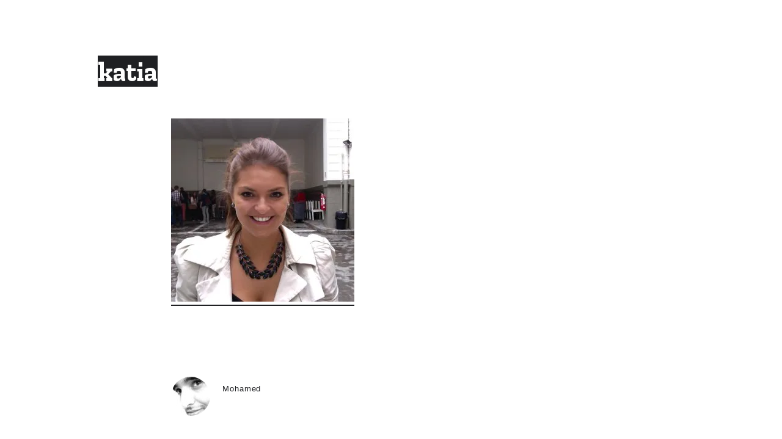

--- FILE ---
content_type: text/html; charset=UTF-8
request_url: https://laclaque.co/katia/
body_size: 9888
content:
<!doctype html>
<html lang="fr-FR">
<head>
	<meta charset="UTF-8">
	<meta name="viewport" content="width=device-width, initial-scale=1">
	<link rel="profile" href="https://gmpg.org/xfn/11">

	<title>katia &#8211; La Claque</title>
<meta name='robots' content='max-image-preview:large' />
<!-- Jetpack Site Verification Tags -->
<meta name="google-site-verification" content="s3Ypd92sKMfBX_Qk3pd8g_HyGL8aG4TmGssVUTroLJA" />
<link rel='dns-prefetch' href='//secure.gravatar.com' />
<link rel='dns-prefetch' href='//fonts.googleapis.com' />
<link rel='dns-prefetch' href='//s.w.org' />
<link rel='dns-prefetch' href='//v0.wordpress.com' />
<link rel='dns-prefetch' href='//c0.wp.com' />
<link rel='dns-prefetch' href='//i0.wp.com' />
<link rel='dns-prefetch' href='//i1.wp.com' />
<link rel='dns-prefetch' href='//i2.wp.com' />
<link rel='dns-prefetch' href='//widgets.wp.com' />
<link rel='dns-prefetch' href='//s0.wp.com' />
<link rel='dns-prefetch' href='//0.gravatar.com' />
<link rel='dns-prefetch' href='//1.gravatar.com' />
<link rel='dns-prefetch' href='//2.gravatar.com' />
<link rel='dns-prefetch' href='//jetpack.wordpress.com' />
<link rel='dns-prefetch' href='//s1.wp.com' />
<link rel='dns-prefetch' href='//s2.wp.com' />
<link rel='dns-prefetch' href='//public-api.wordpress.com' />
<link href='https://fonts.gstatic.com' crossorigin rel='preconnect' />
<link rel="alternate" type="application/rss+xml" title="La Claque &raquo; Flux" href="https://laclaque.co/feed/" />
<link rel="alternate" type="application/rss+xml" title="La Claque &raquo; Flux des commentaires" href="https://laclaque.co/comments/feed/" />
<link rel="alternate" type="application/rss+xml" title="La Claque &raquo; katia Flux des commentaires" href="https://laclaque.co/feed/?attachment_id=2303" />
<script type="text/javascript">
window._wpemojiSettings = {"baseUrl":"https:\/\/s.w.org\/images\/core\/emoji\/13.1.0\/72x72\/","ext":".png","svgUrl":"https:\/\/s.w.org\/images\/core\/emoji\/13.1.0\/svg\/","svgExt":".svg","source":{"concatemoji":"https:\/\/laclaque.co\/wp-includes\/js\/wp-emoji-release.min.js?ver=5.9.12"}};
/*! This file is auto-generated */
!function(e,a,t){var n,r,o,i=a.createElement("canvas"),p=i.getContext&&i.getContext("2d");function s(e,t){var a=String.fromCharCode;p.clearRect(0,0,i.width,i.height),p.fillText(a.apply(this,e),0,0);e=i.toDataURL();return p.clearRect(0,0,i.width,i.height),p.fillText(a.apply(this,t),0,0),e===i.toDataURL()}function c(e){var t=a.createElement("script");t.src=e,t.defer=t.type="text/javascript",a.getElementsByTagName("head")[0].appendChild(t)}for(o=Array("flag","emoji"),t.supports={everything:!0,everythingExceptFlag:!0},r=0;r<o.length;r++)t.supports[o[r]]=function(e){if(!p||!p.fillText)return!1;switch(p.textBaseline="top",p.font="600 32px Arial",e){case"flag":return s([127987,65039,8205,9895,65039],[127987,65039,8203,9895,65039])?!1:!s([55356,56826,55356,56819],[55356,56826,8203,55356,56819])&&!s([55356,57332,56128,56423,56128,56418,56128,56421,56128,56430,56128,56423,56128,56447],[55356,57332,8203,56128,56423,8203,56128,56418,8203,56128,56421,8203,56128,56430,8203,56128,56423,8203,56128,56447]);case"emoji":return!s([10084,65039,8205,55357,56613],[10084,65039,8203,55357,56613])}return!1}(o[r]),t.supports.everything=t.supports.everything&&t.supports[o[r]],"flag"!==o[r]&&(t.supports.everythingExceptFlag=t.supports.everythingExceptFlag&&t.supports[o[r]]);t.supports.everythingExceptFlag=t.supports.everythingExceptFlag&&!t.supports.flag,t.DOMReady=!1,t.readyCallback=function(){t.DOMReady=!0},t.supports.everything||(n=function(){t.readyCallback()},a.addEventListener?(a.addEventListener("DOMContentLoaded",n,!1),e.addEventListener("load",n,!1)):(e.attachEvent("onload",n),a.attachEvent("onreadystatechange",function(){"complete"===a.readyState&&t.readyCallback()})),(n=t.source||{}).concatemoji?c(n.concatemoji):n.wpemoji&&n.twemoji&&(c(n.twemoji),c(n.wpemoji)))}(window,document,window._wpemojiSettings);
</script>
<style type="text/css">
img.wp-smiley,
img.emoji {
	display: inline !important;
	border: none !important;
	box-shadow: none !important;
	height: 1em !important;
	width: 1em !important;
	margin: 0 0.07em !important;
	vertical-align: -0.1em !important;
	background: none !important;
	padding: 0 !important;
}
</style>
	<link rel='stylesheet' id='wp-block-library-css'  href='https://c0.wp.com/c/5.9.12/wp-includes/css/dist/block-library/style.min.css' type='text/css' media='all' />
<style id='wp-block-library-inline-css' type='text/css'>
.has-text-align-justify{text-align:justify;}
</style>
<style id='global-styles-inline-css' type='text/css'>
body{--wp--preset--color--black: #000000;--wp--preset--color--cyan-bluish-gray: #abb8c3;--wp--preset--color--white: #ffffff;--wp--preset--color--pale-pink: #f78da7;--wp--preset--color--vivid-red: #cf2e2e;--wp--preset--color--luminous-vivid-orange: #ff6900;--wp--preset--color--luminous-vivid-amber: #fcb900;--wp--preset--color--light-green-cyan: #7bdcb5;--wp--preset--color--vivid-green-cyan: #00d084;--wp--preset--color--pale-cyan-blue: #8ed1fc;--wp--preset--color--vivid-cyan-blue: #0693e3;--wp--preset--color--vivid-purple: #9b51e0;--wp--preset--gradient--vivid-cyan-blue-to-vivid-purple: linear-gradient(135deg,rgba(6,147,227,1) 0%,rgb(155,81,224) 100%);--wp--preset--gradient--light-green-cyan-to-vivid-green-cyan: linear-gradient(135deg,rgb(122,220,180) 0%,rgb(0,208,130) 100%);--wp--preset--gradient--luminous-vivid-amber-to-luminous-vivid-orange: linear-gradient(135deg,rgba(252,185,0,1) 0%,rgba(255,105,0,1) 100%);--wp--preset--gradient--luminous-vivid-orange-to-vivid-red: linear-gradient(135deg,rgba(255,105,0,1) 0%,rgb(207,46,46) 100%);--wp--preset--gradient--very-light-gray-to-cyan-bluish-gray: linear-gradient(135deg,rgb(238,238,238) 0%,rgb(169,184,195) 100%);--wp--preset--gradient--cool-to-warm-spectrum: linear-gradient(135deg,rgb(74,234,220) 0%,rgb(151,120,209) 20%,rgb(207,42,186) 40%,rgb(238,44,130) 60%,rgb(251,105,98) 80%,rgb(254,248,76) 100%);--wp--preset--gradient--blush-light-purple: linear-gradient(135deg,rgb(255,206,236) 0%,rgb(152,150,240) 100%);--wp--preset--gradient--blush-bordeaux: linear-gradient(135deg,rgb(254,205,165) 0%,rgb(254,45,45) 50%,rgb(107,0,62) 100%);--wp--preset--gradient--luminous-dusk: linear-gradient(135deg,rgb(255,203,112) 0%,rgb(199,81,192) 50%,rgb(65,88,208) 100%);--wp--preset--gradient--pale-ocean: linear-gradient(135deg,rgb(255,245,203) 0%,rgb(182,227,212) 50%,rgb(51,167,181) 100%);--wp--preset--gradient--electric-grass: linear-gradient(135deg,rgb(202,248,128) 0%,rgb(113,206,126) 100%);--wp--preset--gradient--midnight: linear-gradient(135deg,rgb(2,3,129) 0%,rgb(40,116,252) 100%);--wp--preset--duotone--dark-grayscale: url('#wp-duotone-dark-grayscale');--wp--preset--duotone--grayscale: url('#wp-duotone-grayscale');--wp--preset--duotone--purple-yellow: url('#wp-duotone-purple-yellow');--wp--preset--duotone--blue-red: url('#wp-duotone-blue-red');--wp--preset--duotone--midnight: url('#wp-duotone-midnight');--wp--preset--duotone--magenta-yellow: url('#wp-duotone-magenta-yellow');--wp--preset--duotone--purple-green: url('#wp-duotone-purple-green');--wp--preset--duotone--blue-orange: url('#wp-duotone-blue-orange');--wp--preset--font-size--small: 13px;--wp--preset--font-size--medium: 20px;--wp--preset--font-size--large: 36px;--wp--preset--font-size--x-large: 42px;}.has-black-color{color: var(--wp--preset--color--black) !important;}.has-cyan-bluish-gray-color{color: var(--wp--preset--color--cyan-bluish-gray) !important;}.has-white-color{color: var(--wp--preset--color--white) !important;}.has-pale-pink-color{color: var(--wp--preset--color--pale-pink) !important;}.has-vivid-red-color{color: var(--wp--preset--color--vivid-red) !important;}.has-luminous-vivid-orange-color{color: var(--wp--preset--color--luminous-vivid-orange) !important;}.has-luminous-vivid-amber-color{color: var(--wp--preset--color--luminous-vivid-amber) !important;}.has-light-green-cyan-color{color: var(--wp--preset--color--light-green-cyan) !important;}.has-vivid-green-cyan-color{color: var(--wp--preset--color--vivid-green-cyan) !important;}.has-pale-cyan-blue-color{color: var(--wp--preset--color--pale-cyan-blue) !important;}.has-vivid-cyan-blue-color{color: var(--wp--preset--color--vivid-cyan-blue) !important;}.has-vivid-purple-color{color: var(--wp--preset--color--vivid-purple) !important;}.has-black-background-color{background-color: var(--wp--preset--color--black) !important;}.has-cyan-bluish-gray-background-color{background-color: var(--wp--preset--color--cyan-bluish-gray) !important;}.has-white-background-color{background-color: var(--wp--preset--color--white) !important;}.has-pale-pink-background-color{background-color: var(--wp--preset--color--pale-pink) !important;}.has-vivid-red-background-color{background-color: var(--wp--preset--color--vivid-red) !important;}.has-luminous-vivid-orange-background-color{background-color: var(--wp--preset--color--luminous-vivid-orange) !important;}.has-luminous-vivid-amber-background-color{background-color: var(--wp--preset--color--luminous-vivid-amber) !important;}.has-light-green-cyan-background-color{background-color: var(--wp--preset--color--light-green-cyan) !important;}.has-vivid-green-cyan-background-color{background-color: var(--wp--preset--color--vivid-green-cyan) !important;}.has-pale-cyan-blue-background-color{background-color: var(--wp--preset--color--pale-cyan-blue) !important;}.has-vivid-cyan-blue-background-color{background-color: var(--wp--preset--color--vivid-cyan-blue) !important;}.has-vivid-purple-background-color{background-color: var(--wp--preset--color--vivid-purple) !important;}.has-black-border-color{border-color: var(--wp--preset--color--black) !important;}.has-cyan-bluish-gray-border-color{border-color: var(--wp--preset--color--cyan-bluish-gray) !important;}.has-white-border-color{border-color: var(--wp--preset--color--white) !important;}.has-pale-pink-border-color{border-color: var(--wp--preset--color--pale-pink) !important;}.has-vivid-red-border-color{border-color: var(--wp--preset--color--vivid-red) !important;}.has-luminous-vivid-orange-border-color{border-color: var(--wp--preset--color--luminous-vivid-orange) !important;}.has-luminous-vivid-amber-border-color{border-color: var(--wp--preset--color--luminous-vivid-amber) !important;}.has-light-green-cyan-border-color{border-color: var(--wp--preset--color--light-green-cyan) !important;}.has-vivid-green-cyan-border-color{border-color: var(--wp--preset--color--vivid-green-cyan) !important;}.has-pale-cyan-blue-border-color{border-color: var(--wp--preset--color--pale-cyan-blue) !important;}.has-vivid-cyan-blue-border-color{border-color: var(--wp--preset--color--vivid-cyan-blue) !important;}.has-vivid-purple-border-color{border-color: var(--wp--preset--color--vivid-purple) !important;}.has-vivid-cyan-blue-to-vivid-purple-gradient-background{background: var(--wp--preset--gradient--vivid-cyan-blue-to-vivid-purple) !important;}.has-light-green-cyan-to-vivid-green-cyan-gradient-background{background: var(--wp--preset--gradient--light-green-cyan-to-vivid-green-cyan) !important;}.has-luminous-vivid-amber-to-luminous-vivid-orange-gradient-background{background: var(--wp--preset--gradient--luminous-vivid-amber-to-luminous-vivid-orange) !important;}.has-luminous-vivid-orange-to-vivid-red-gradient-background{background: var(--wp--preset--gradient--luminous-vivid-orange-to-vivid-red) !important;}.has-very-light-gray-to-cyan-bluish-gray-gradient-background{background: var(--wp--preset--gradient--very-light-gray-to-cyan-bluish-gray) !important;}.has-cool-to-warm-spectrum-gradient-background{background: var(--wp--preset--gradient--cool-to-warm-spectrum) !important;}.has-blush-light-purple-gradient-background{background: var(--wp--preset--gradient--blush-light-purple) !important;}.has-blush-bordeaux-gradient-background{background: var(--wp--preset--gradient--blush-bordeaux) !important;}.has-luminous-dusk-gradient-background{background: var(--wp--preset--gradient--luminous-dusk) !important;}.has-pale-ocean-gradient-background{background: var(--wp--preset--gradient--pale-ocean) !important;}.has-electric-grass-gradient-background{background: var(--wp--preset--gradient--electric-grass) !important;}.has-midnight-gradient-background{background: var(--wp--preset--gradient--midnight) !important;}.has-small-font-size{font-size: var(--wp--preset--font-size--small) !important;}.has-medium-font-size{font-size: var(--wp--preset--font-size--medium) !important;}.has-large-font-size{font-size: var(--wp--preset--font-size--large) !important;}.has-x-large-font-size{font-size: var(--wp--preset--font-size--x-large) !important;}
</style>
<link rel='stylesheet' id='vlp-public-css'  href='https://laclaque.co/wp-content/plugins/visual-link-preview/dist/public.css?ver=2.2.4' type='text/css' media='all' />
<link crossorigin="anonymous" rel='stylesheet' id='boyo-fonts-css'  href='https://fonts.googleapis.com/css?family=Montserrat%3A700&#038;subset=latin&#038;ver=1.0' type='text/css' media='all' />
<link rel='stylesheet' id='boyo-base-css'  href='https://laclaque.co/wp-content/themes/boyo/css/base.css?ver=2.0.1' type='text/css' media='only print,only all and (-ms-high-contrast: none),only all and (-ms-high-contrast: active),only all and (pointer: fine),only all and (pointer: coarse),only all and (pointer: none),only all and (-webkit-min-device-pixel-ratio:0) and (min-color-index:0),only all and (min--moz-device-pixel-ratio:0) and (min-resolution: 3e1dpcm)' />
<style id='boyo-base-inline-css' type='text/css'>
@media (min-width: 961px) { .main-menu .current-menu-ancestor > a::after { border-bottom: 4px solid #ffd73e;}}.main-menu .menu-item > a:active::after, .main-menu .menu-item > a:hover::after, .main-menu .current-menu-item > a::after { border-bottom: 4px solid #ffd73e;}
</style>
<link crossorigin="anonymous" rel='stylesheet' id='olympus-google-fonts-css'  href='https://fonts.googleapis.com/css?family=Zilla+Slab+Highlight%3A400%2C700%2C400i%2C700i%7CQuicksand%3A300%2C400%2C500%2C600%2C700%2C300i%2C400i%2C500i%2C600i%2C700i&#038;display=swap&#038;subset=all&#038;ver=3.0.17' type='text/css' media='all' />
<link rel='stylesheet' id='jetpack_css-css'  href='https://c0.wp.com/p/jetpack/9.7.3/css/jetpack.css' type='text/css' media='all' />
<link rel="https://api.w.org/" href="https://laclaque.co/wp-json/" /><link rel="alternate" type="application/json" href="https://laclaque.co/wp-json/wp/v2/media/2303" /><link rel="EditURI" type="application/rsd+xml" title="RSD" href="https://laclaque.co/xmlrpc.php?rsd" />
<link rel="wlwmanifest" type="application/wlwmanifest+xml" href="https://laclaque.co/wp-includes/wlwmanifest.xml" /> 
<meta name="generator" content="WordPress 5.9.12" />
<link rel='shortlink' href='https://wp.me/a9GYgE-B9' />
<link rel="alternate" type="application/json+oembed" href="https://laclaque.co/wp-json/oembed/1.0/embed?url=https%3A%2F%2Flaclaque.co%2Fkatia%2F" />
<link rel="alternate" type="text/xml+oembed" href="https://laclaque.co/wp-json/oembed/1.0/embed?url=https%3A%2F%2Flaclaque.co%2Fkatia%2F&#038;format=xml" />
<style type='text/css'>img#wpstats{display:none}</style>
		<!-- Aucune version AMP HTML n&#039;est disponible pour cette URL. -->			<style type="text/css">
				/* If html does not have either class, do not show lazy loaded images. */
				html:not( .jetpack-lazy-images-js-enabled ):not( .js ) .jetpack-lazy-image {
					display: none;
				}
			</style>
			<script>
				document.documentElement.classList.add(
					'jetpack-lazy-images-js-enabled'
				);
			</script>
		
<!-- Jetpack Open Graph Tags -->
<meta property="og:type" content="article" />
<meta property="og:title" content="katia" />
<meta property="og:url" content="https://laclaque.co/katia/" />
<meta property="og:description" content="Katia" />
<meta property="article:published_time" content="2020-04-01T09:00:36+00:00" />
<meta property="article:modified_time" content="2020-04-01T09:00:36+00:00" />
<meta property="og:site_name" content="La Claque" />
<meta property="og:image" content="https://laclaque.co/wp-content/uploads/2020/04/katia.jpeg" />
<meta property="og:locale" content="fr_FR" />
<meta name="twitter:site" content="@Moha_med_A" />
<meta name="twitter:text:title" content="katia" />
<meta name="twitter:image" content="https://i1.wp.com/laclaque.co/wp-content/uploads/2020/04/katia.jpeg?fit=300%2C300&#038;ssl=1&#038;w=640" />
<meta name="twitter:card" content="summary_large_image" />

<!-- End Jetpack Open Graph Tags -->
<link rel="icon" href="https://i1.wp.com/laclaque.co/wp-content/uploads/2019/08/LaClaque-3.png?fit=32%2C32&#038;ssl=1" sizes="32x32" />
<link rel="icon" href="https://i1.wp.com/laclaque.co/wp-content/uploads/2019/08/LaClaque-3.png?fit=192%2C192&#038;ssl=1" sizes="192x192" />
<link rel="apple-touch-icon" href="https://i1.wp.com/laclaque.co/wp-content/uploads/2019/08/LaClaque-3.png?fit=180%2C180&#038;ssl=1" />
<meta name="msapplication-TileImage" content="https://i1.wp.com/laclaque.co/wp-content/uploads/2019/08/LaClaque-3.png?fit=270%2C270&#038;ssl=1" />
			<style type="text/css" id="wp-custom-css">
				.main-navigation {
	display: none;
}
.rt-reading-time {
	font-size: 12px;
	color: grey;
}
.entry-content.rt-reading-time {
	font-size: 12px;
	color: grey;
}
.posted-on {
	display: none;
}
.post-authors-list-title {
	display : none;
}

.site-footer {
	background-color : white;
}
.nav-previous, .nav-next {
	display: none;
}			</style>
			<!-- Fonts Plugin CSS - https://fontsplugin.com/ -->
	<style>
		:root {
--font-headings: Zilla Slab Highlight;
}
#site-title, .site-title, #site-title a, .site-title a, .entry-title, .entry-title a, h1, h2, h3, h4, h5, h6, .widget-title {
font-family: "Zilla Slab Highlight";
 }
#site-title, .site-title, #site-title a, .site-title a, #site-logo, #site-logo a, #logo, #logo a, .logo, .logo a, .wp-block-site-title, .wp-block-site-title a {
font-family: "Zilla Slab Highlight";
 }
.entry-content, .entry-content p, .post-content, .page-content, .post-excerpt, .entry-summary, .entry-excerpt, .excerpt, .excerpt p, .type-post p, .type-page p {
font-family: "Quicksand";
 }
.wp-block-post-title, .wp-block-post-title a, .entry-title, .entry-title a, .post-title, .post-title a, .page-title, .entry-content h1, #content h1, .type-post h1, .type-page h1 {
font-family: "Zilla Slab Highlight";
 }
.entry-content h2, .post-content h2, .page-content h2, #content h2, .type-post h2, .type-page h2 {
font-family: "Zilla Slab Highlight";
 }
.entry-content h3, .post-content h3, .page-content h3, #content h3, .type-post h3, .type-page h3 {
font-family: "Zilla Slab Highlight";
 }
.entry-content h4, .post-content h4, .page-content h4, #content h4, .type-post h4, .type-page h4 {
font-family: "Zilla Slab Highlight";
 }
	</style>
	<!-- Fonts Plugin CSS -->
	</head>

<body class="attachment attachment-template-default single single-attachment postid-2303 attachmentid-2303 attachment-jpeg wp-custom-logo wp-embed-responsive date-hidden categories-hidden tags-hidden comment-hidden elementor-default elementor-kit-2251">
<svg xmlns="http://www.w3.org/2000/svg" viewBox="0 0 0 0" width="0" height="0" focusable="false" role="none" style="visibility: hidden; position: absolute; left: -9999px; overflow: hidden;" ><defs><filter id="wp-duotone-dark-grayscale"><feColorMatrix color-interpolation-filters="sRGB" type="matrix" values=" .299 .587 .114 0 0 .299 .587 .114 0 0 .299 .587 .114 0 0 .299 .587 .114 0 0 " /><feComponentTransfer color-interpolation-filters="sRGB" ><feFuncR type="table" tableValues="0 0.49803921568627" /><feFuncG type="table" tableValues="0 0.49803921568627" /><feFuncB type="table" tableValues="0 0.49803921568627" /><feFuncA type="table" tableValues="1 1" /></feComponentTransfer><feComposite in2="SourceGraphic" operator="in" /></filter></defs></svg><svg xmlns="http://www.w3.org/2000/svg" viewBox="0 0 0 0" width="0" height="0" focusable="false" role="none" style="visibility: hidden; position: absolute; left: -9999px; overflow: hidden;" ><defs><filter id="wp-duotone-grayscale"><feColorMatrix color-interpolation-filters="sRGB" type="matrix" values=" .299 .587 .114 0 0 .299 .587 .114 0 0 .299 .587 .114 0 0 .299 .587 .114 0 0 " /><feComponentTransfer color-interpolation-filters="sRGB" ><feFuncR type="table" tableValues="0 1" /><feFuncG type="table" tableValues="0 1" /><feFuncB type="table" tableValues="0 1" /><feFuncA type="table" tableValues="1 1" /></feComponentTransfer><feComposite in2="SourceGraphic" operator="in" /></filter></defs></svg><svg xmlns="http://www.w3.org/2000/svg" viewBox="0 0 0 0" width="0" height="0" focusable="false" role="none" style="visibility: hidden; position: absolute; left: -9999px; overflow: hidden;" ><defs><filter id="wp-duotone-purple-yellow"><feColorMatrix color-interpolation-filters="sRGB" type="matrix" values=" .299 .587 .114 0 0 .299 .587 .114 0 0 .299 .587 .114 0 0 .299 .587 .114 0 0 " /><feComponentTransfer color-interpolation-filters="sRGB" ><feFuncR type="table" tableValues="0.54901960784314 0.98823529411765" /><feFuncG type="table" tableValues="0 1" /><feFuncB type="table" tableValues="0.71764705882353 0.25490196078431" /><feFuncA type="table" tableValues="1 1" /></feComponentTransfer><feComposite in2="SourceGraphic" operator="in" /></filter></defs></svg><svg xmlns="http://www.w3.org/2000/svg" viewBox="0 0 0 0" width="0" height="0" focusable="false" role="none" style="visibility: hidden; position: absolute; left: -9999px; overflow: hidden;" ><defs><filter id="wp-duotone-blue-red"><feColorMatrix color-interpolation-filters="sRGB" type="matrix" values=" .299 .587 .114 0 0 .299 .587 .114 0 0 .299 .587 .114 0 0 .299 .587 .114 0 0 " /><feComponentTransfer color-interpolation-filters="sRGB" ><feFuncR type="table" tableValues="0 1" /><feFuncG type="table" tableValues="0 0.27843137254902" /><feFuncB type="table" tableValues="0.5921568627451 0.27843137254902" /><feFuncA type="table" tableValues="1 1" /></feComponentTransfer><feComposite in2="SourceGraphic" operator="in" /></filter></defs></svg><svg xmlns="http://www.w3.org/2000/svg" viewBox="0 0 0 0" width="0" height="0" focusable="false" role="none" style="visibility: hidden; position: absolute; left: -9999px; overflow: hidden;" ><defs><filter id="wp-duotone-midnight"><feColorMatrix color-interpolation-filters="sRGB" type="matrix" values=" .299 .587 .114 0 0 .299 .587 .114 0 0 .299 .587 .114 0 0 .299 .587 .114 0 0 " /><feComponentTransfer color-interpolation-filters="sRGB" ><feFuncR type="table" tableValues="0 0" /><feFuncG type="table" tableValues="0 0.64705882352941" /><feFuncB type="table" tableValues="0 1" /><feFuncA type="table" tableValues="1 1" /></feComponentTransfer><feComposite in2="SourceGraphic" operator="in" /></filter></defs></svg><svg xmlns="http://www.w3.org/2000/svg" viewBox="0 0 0 0" width="0" height="0" focusable="false" role="none" style="visibility: hidden; position: absolute; left: -9999px; overflow: hidden;" ><defs><filter id="wp-duotone-magenta-yellow"><feColorMatrix color-interpolation-filters="sRGB" type="matrix" values=" .299 .587 .114 0 0 .299 .587 .114 0 0 .299 .587 .114 0 0 .299 .587 .114 0 0 " /><feComponentTransfer color-interpolation-filters="sRGB" ><feFuncR type="table" tableValues="0.78039215686275 1" /><feFuncG type="table" tableValues="0 0.94901960784314" /><feFuncB type="table" tableValues="0.35294117647059 0.47058823529412" /><feFuncA type="table" tableValues="1 1" /></feComponentTransfer><feComposite in2="SourceGraphic" operator="in" /></filter></defs></svg><svg xmlns="http://www.w3.org/2000/svg" viewBox="0 0 0 0" width="0" height="0" focusable="false" role="none" style="visibility: hidden; position: absolute; left: -9999px; overflow: hidden;" ><defs><filter id="wp-duotone-purple-green"><feColorMatrix color-interpolation-filters="sRGB" type="matrix" values=" .299 .587 .114 0 0 .299 .587 .114 0 0 .299 .587 .114 0 0 .299 .587 .114 0 0 " /><feComponentTransfer color-interpolation-filters="sRGB" ><feFuncR type="table" tableValues="0.65098039215686 0.40392156862745" /><feFuncG type="table" tableValues="0 1" /><feFuncB type="table" tableValues="0.44705882352941 0.4" /><feFuncA type="table" tableValues="1 1" /></feComponentTransfer><feComposite in2="SourceGraphic" operator="in" /></filter></defs></svg><svg xmlns="http://www.w3.org/2000/svg" viewBox="0 0 0 0" width="0" height="0" focusable="false" role="none" style="visibility: hidden; position: absolute; left: -9999px; overflow: hidden;" ><defs><filter id="wp-duotone-blue-orange"><feColorMatrix color-interpolation-filters="sRGB" type="matrix" values=" .299 .587 .114 0 0 .299 .587 .114 0 0 .299 .587 .114 0 0 .299 .587 .114 0 0 " /><feComponentTransfer color-interpolation-filters="sRGB" ><feFuncR type="table" tableValues="0.098039215686275 1" /><feFuncG type="table" tableValues="0 0.66274509803922" /><feFuncB type="table" tableValues="0.84705882352941 0.41960784313725" /><feFuncA type="table" tableValues="1 1" /></feComponentTransfer><feComposite in2="SourceGraphic" operator="in" /></filter></defs></svg><div id="page" class="site">
	<a class="skip-link screen-reader-text" href="#content">Skip to content</a>

	<header id="masthead" class="site-header">
	<nav id="site-navigation" class="main-navigation">
			<a href="https://laclaque.co/" class="custom-logo-link" rel="home"><img width="1500" height="298" src="https://i2.wp.com/laclaque.co/wp-content/uploads/2019/01/cropped-LaClaque-3.png?fit=1500%2C298&amp;ssl=1" class="custom-logo jetpack-lazy-image" alt="La Claque" data-attachment-id="32" data-permalink="https://laclaque.co/cropped-laclaque-3-png/" data-orig-file="https://i2.wp.com/laclaque.co/wp-content/uploads/2019/01/cropped-LaClaque-3.png?fit=1500%2C298&amp;ssl=1" data-orig-size="1500,298" data-comments-opened="1" data-image-meta="{&quot;aperture&quot;:&quot;0&quot;,&quot;credit&quot;:&quot;&quot;,&quot;camera&quot;:&quot;&quot;,&quot;caption&quot;:&quot;&quot;,&quot;created_timestamp&quot;:&quot;0&quot;,&quot;copyright&quot;:&quot;&quot;,&quot;focal_length&quot;:&quot;0&quot;,&quot;iso&quot;:&quot;0&quot;,&quot;shutter_speed&quot;:&quot;0&quot;,&quot;title&quot;:&quot;&quot;,&quot;orientation&quot;:&quot;0&quot;}" data-image-title="cropped-LaClaque-3.png" data-image-description="&lt;p&gt;http://laclaque.co/wp-content/uploads/2019/01/cropped-LaClaque-3.png&lt;/p&gt;
" data-medium-file="https://i2.wp.com/laclaque.co/wp-content/uploads/2019/01/cropped-LaClaque-3.png?fit=300%2C60&amp;ssl=1" data-large-file="https://i2.wp.com/laclaque.co/wp-content/uploads/2019/01/cropped-LaClaque-3.png?fit=680%2C135&amp;ssl=1" data-lazy-srcset="https://i2.wp.com/laclaque.co/wp-content/uploads/2019/01/cropped-LaClaque-3.png?w=1500&amp;ssl=1 1500w, https://i2.wp.com/laclaque.co/wp-content/uploads/2019/01/cropped-LaClaque-3.png?resize=300%2C60&amp;ssl=1 300w, https://i2.wp.com/laclaque.co/wp-content/uploads/2019/01/cropped-LaClaque-3.png?resize=768%2C153&amp;ssl=1 768w, https://i2.wp.com/laclaque.co/wp-content/uploads/2019/01/cropped-LaClaque-3.png?resize=1024%2C203&amp;ssl=1 1024w, https://i2.wp.com/laclaque.co/wp-content/uploads/2019/01/cropped-LaClaque-3.png?w=1360&amp;ssl=1 1360w" data-lazy-sizes="(max-width: 1500px) 100vw, 1500px" data-lazy-src="https://i2.wp.com/laclaque.co/wp-content/uploads/2019/01/cropped-LaClaque-3.png?fit=1500%2C298&amp;ssl=1&amp;is-pending-load=1" srcset="[data-uri]" /></a>			<div id="primary-menu" class="menu"><ul>
<li class="page_item page-item-25"><a href="https://laclaque.co/">#25 (pas de titre)</a></li>
<li class="page_item page-item-1084"><a href="https://laclaque.co/au-revoir/">#PlusDeClaque</a></li>
<li class="page_item page-item-2817"><a href="https://laclaque.co/blog/">Blog</a></li>
<li class="page_item page-item-517"><a href="https://laclaque.co/formation-ecriture-enthousiasmante/">Formation écriture enthousiasmante.</a></li>
<li class="page_item page-item-760"><a href="https://laclaque.co/formation-solo-entrepreneur/">Formation solo-entrepreneur</a></li>
<li class="page_item page-item-996"><a href="https://laclaque.co/je-veux-ecrire/">Je veux écrire MAIS &#8230;</a></li>
<li class="page_item page-item-284"><a href="https://laclaque.co/le-mur-des-contemplations/">Le Mur des Contemplations.</a></li>
<li class="page_item page-item-675"><a href="https://laclaque.co/patron/">Les patrons</a></li>
<li class="page_item page-item-1032"><a href="https://laclaque.co/merci/">Merci</a></li>
<li class="page_item page-item-1342"><a href="https://laclaque.co/merci-bien/">Merci :)</a></li>
<li class="page_item page-item-1015"><a href="https://laclaque.co/pas-un-jour/">Pas un jour, sans une #claque intellectuelle.</a></li>
<li class="page_item page-item-2940"><a href="https://laclaque.co/qui-suis-je/">Qui suis-je ?</a></li>
</ul></div>
			<button id="menu-toggle" class="menu-toggle" aria-controls="primary-menu" aria-expanded="false">
				<span class="screen-reader-text">Primary Menu</span>
				<span class="hamburger-box">
					<span class="hamburger-bar-first"></span>
					<span class="hamburger-bar-second"></span>
					<span class="hamburger-bar-third"></span>
				</span>
			</button>
			<button id="search-toggle" class="search-toggle" aria-controls="search-form-wrapper" aria-expanded="false">
				<span class="screen-reader-text">Search</span>
				<span class="search-button"><svg version="1.1" id="search_icon" x="0px"
	 y="0px" width="28px" height="28px" viewBox="0 0 28 28" enable-background="new 0 0 28 28" xml:space="preserve">
<path fill="#F05368" d="M17.545,16.684l-0.335,0.335l-0.813-0.813c1.246-1.42,2.009-3.275,2.009-5.309
	c0-4.446-3.616-8.063-8.06-8.063c-4.445,0-8.062,3.617-8.062,8.063c0,4.445,3.617,8.063,8.062,8.063
	c2.052,0,3.921-0.777,5.346-2.045l0.812,0.812l-0.372,0.372l7.013,7.012l1.414-1.414L17.545,16.684z M10.345,16.959
	c-3.343,0-6.062-2.72-6.062-6.063c0-3.343,2.719-6.063,6.062-6.063c3.341,0,6.06,2.72,6.06,6.063
	C16.405,14.239,13.687,16.959,10.345,16.959z"/>
</svg></span>
			</button>
			<div id="search-form-wrapper" class="search-form-wrapper" aria-expanded="false">
				<form role="search" method="get" class="search-form" action="https://laclaque.co/">
				<label>
					<span class="screen-reader-text">Rechercher :</span>
					<input type="search" class="search-field" placeholder="Rechercher…" value="" name="s" />
				</label>
				<input type="submit" class="search-submit" value="Rechercher" />
			</form>				<button id="search-close" class="search-close">
				<span class="screen-reader-text">Search</span>
				<span class="search-close-bars">
					<span class="search-close-bar-first"></span>
					<span class="search-close-bar-second"></span>
				</span>
			</button>
			</div>
		</nav><!-- #site-navigation -->
	</header><!-- #masthead -->

	<div id="content" class="site-content">
<link rel='stylesheet' id='boyo-content-css'  href='https://laclaque.co/wp-content/themes/boyo/css/content.css?ver=2.0.1' type='text/css' media='only print,only all and (-ms-high-contrast: none),only all and (-ms-high-contrast: active),only all and (pointer: fine),only all and (pointer: coarse),only all and (pointer: none),only all and (-webkit-min-device-pixel-ratio:0) and (min-color-index:0),only all and (min--moz-device-pixel-ratio:0) and (min-resolution: 3e1dpcm)' />
<link rel='stylesheet' id='boyo-singular-css'  href='https://laclaque.co/wp-content/themes/boyo/css/singular.css?ver=2.0.1' type='text/css' media='only print,only all and (-ms-high-contrast: none),only all and (-ms-high-contrast: active),only all and (pointer: fine),only all and (pointer: coarse),only all and (pointer: none),only all and (-webkit-min-device-pixel-ratio:0) and (min-color-index:0),only all and (min--moz-device-pixel-ratio:0) and (min-resolution: 3e1dpcm)' />

	<div id="primary" class="content-area">
		<main id="main" class="site-main">

		
<article id="post-2303" class="post-2303 attachment type-attachment status-inherit hentry not-sticky">
	<header class="entry-header">
		<h1 class="entry-title">katia</h1>	</header><!-- .entry-header -->

	
	<div class="entry-content">
		<p class="attachment"><a href='https://i1.wp.com/laclaque.co/wp-content/uploads/2020/04/katia.jpeg?ssl=1'><img width="300" height="300" src="https://i1.wp.com/laclaque.co/wp-content/uploads/2020/04/katia.jpeg?fit=300%2C300&amp;ssl=1" class="attachment-medium size-medium jetpack-lazy-image" alt="" loading="lazy" data-attachment-id="2303" data-permalink="https://laclaque.co/katia/" data-orig-file="https://i1.wp.com/laclaque.co/wp-content/uploads/2020/04/katia.jpeg?fit=300%2C300&amp;ssl=1" data-orig-size="300,300" data-comments-opened="1" data-image-meta="{&quot;aperture&quot;:&quot;0&quot;,&quot;credit&quot;:&quot;&quot;,&quot;camera&quot;:&quot;&quot;,&quot;caption&quot;:&quot;&quot;,&quot;created_timestamp&quot;:&quot;0&quot;,&quot;copyright&quot;:&quot;&quot;,&quot;focal_length&quot;:&quot;0&quot;,&quot;iso&quot;:&quot;0&quot;,&quot;shutter_speed&quot;:&quot;0&quot;,&quot;title&quot;:&quot;&quot;,&quot;orientation&quot;:&quot;0&quot;}" data-image-title="katia" data-image-description="" data-medium-file="https://i1.wp.com/laclaque.co/wp-content/uploads/2020/04/katia.jpeg?fit=300%2C300&amp;ssl=1" data-large-file="https://i1.wp.com/laclaque.co/wp-content/uploads/2020/04/katia.jpeg?fit=300%2C300&amp;ssl=1" data-lazy-srcset="https://i1.wp.com/laclaque.co/wp-content/uploads/2020/04/katia.jpeg?w=300&amp;ssl=1 300w, https://i1.wp.com/laclaque.co/wp-content/uploads/2020/04/katia.jpeg?resize=150%2C150&amp;ssl=1 150w, https://i1.wp.com/laclaque.co/wp-content/uploads/2020/04/katia.jpeg?resize=200%2C200&amp;ssl=1 200w" data-lazy-sizes="(max-width: 300px) 100vw, 300px" data-lazy-src="https://i1.wp.com/laclaque.co/wp-content/uploads/2020/04/katia.jpeg?fit=300%2C300&amp;ssl=1&amp;is-pending-load=1" srcset="[data-uri]" /></a></p>
	</div><!-- .entry-content -->

	<footer class="entry-footer">
			</footer><!-- .entry-footer -->
</article><!-- #post-2303 -->
<h3 class="post-authors-list-title">About author</h3><ul class="post-authors-list"><li class="post-authors-list-item"><div class="post-authors-list-info vcard"><img alt src="https://secure.gravatar.com/avatar/1df4d74bc67e3c677eacb0652866d98a?s=64&#038;d=wavatar&#038;r=g" class="avatar avatar-64 photo jetpack-lazy-image" height="64" width="64" loading="lazy" data-lazy-srcset="https://secure.gravatar.com/avatar/1df4d74bc67e3c677eacb0652866d98a?s=128&#038;d=wavatar&#038;r=g 2x" data-lazy-src="https://secure.gravatar.com/avatar/1df4d74bc67e3c677eacb0652866d98a?s=64&amp;is-pending-load=1#038;d=wavatar&#038;r=g" srcset="[data-uri]"><noscript><img alt='' src='https://secure.gravatar.com/avatar/1df4d74bc67e3c677eacb0652866d98a?s=64&#038;d=wavatar&#038;r=g' srcset='https://secure.gravatar.com/avatar/1df4d74bc67e3c677eacb0652866d98a?s=128&#038;d=wavatar&#038;r=g 2x' class='avatar avatar-64 photo' height='64' width='64' loading='lazy'/></noscript><div class="post-authors-list-name"><p class="fn url"><a href="">Mohamed</a></p><p class="post-authors-list-bio"></p></div></div></li></ul><link rel='stylesheet' id='boyo-comments-css'  href='https://laclaque.co/wp-content/themes/boyo/css/comments.css?ver=2.0.1' type='text/css' media='only print,only all and (-ms-high-contrast: none),only all and (-ms-high-contrast: active),only all and (pointer: fine),only all and (pointer: coarse),only all and (pointer: none),only all and (-webkit-min-device-pixel-ratio:0) and (min-color-index:0),only all and (min--moz-device-pixel-ratio:0) and (min-resolution: 3e1dpcm)' />

<div id="comments" class="comments-area">

	
		<div id="respond" class="comment-respond">
							<h3 id="reply-title" class="comment-reply-title">Qu&#039;en dis-tu ? :)					<small><a rel="nofollow" id="cancel-comment-reply-link" href="/katia/#respond" style="display:none;">Annuler la réponse.</a></small>
				</h3>
						<form id="commentform" class="comment-form">
				<iframe
					title="Formulaire de commentaire"
					src="https://jetpack.wordpress.com/jetpack-comment/?blogid=143228472&#038;postid=2303&#038;comment_registration=0&#038;require_name_email=1&#038;stc_enabled=1&#038;stb_enabled=1&#038;show_avatars=1&#038;avatar_default=wavatar&#038;greeting=Qu%27en+dis-tu+%3F+%3A%29&#038;greeting_reply=R%C3%A9pondre+%C3%A0+%25s&#038;color_scheme=light&#038;lang=fr_FR&#038;jetpack_version=9.7.3&#038;show_cookie_consent=10&#038;has_cookie_consent=0&#038;token_key=%3Bnormal%3B&#038;sig=fccee133b29d2e64849def8677e04ee6d714dedc#parent=https%3A%2F%2Flaclaque.co%2Fkatia%2F"
											name="jetpack_remote_comment"
						style="width:100%; height: 430px; border:0;"
										class="jetpack_remote_comment"
					id="jetpack_remote_comment"
					sandbox="allow-same-origin allow-top-navigation allow-scripts allow-forms allow-popups"
				>
									</iframe>
									<!--[if !IE]><!-->
					<script>
						document.addEventListener('DOMContentLoaded', function () {
							var commentForms = document.getElementsByClassName('jetpack_remote_comment');
							for (var i = 0; i < commentForms.length; i++) {
								commentForms[i].allowTransparency = false;
								commentForms[i].scrolling = 'no';
							}
						});
					</script>
					<!--<![endif]-->
							</form>
		</div>

		
		<input type="hidden" name="comment_parent" id="comment_parent" value="" />

		
</div><!-- #comments -->

	<nav class="navigation post-navigation" aria-label="Publications">
		<h2 class="screen-reader-text">Navigation de l’article</h2>
		<div class="nav-links"><div class="nav-previous"><a href="https://laclaque.co/katia/" rel="prev"><span class="previous-article">Previous article</span><h3 class="previous-article-title"> katia</h3></a></div></div>
	</nav>
		</main><!-- #main -->
	</div><!-- #primary -->


	</div><!-- #content -->
		<footer id="colophon" class="site-footer">
		<div class="site-info">
				Propulsé avec le :D par Mohamed		</div><!-- .site-info -->
	</footer><!-- #colophon -->
</div><!-- #page -->

<!-- Drip Code -->
<script type="text/javascript">
  var _dcq = _dcq || [];
  var _dcs = _dcs || {}; 
  _dcs.account = '2685879';
  
  (function() {
    var dc = document.createElement('script');
    dc.type = 'text/javascript'; dc.async = true; 
    dc.src = '//tag.getdrip.com/2685879.js';
    var s = document.getElementsByTagName('script')[0];
    s.parentNode.insertBefore(dc, s);
  })();
</script>	<div style="display:none">
	<div class="grofile-hash-map-1df4d74bc67e3c677eacb0652866d98a">
	</div>
	</div>
<script type='text/javascript' src='https://c0.wp.com/p/jetpack/9.7.3/_inc/build/photon/photon.min.js' id='jetpack-photon-js'></script>
<script type='text/javascript' src='https://secure.gravatar.com/js/gprofiles.js?ver=202549' id='grofiles-cards-js'></script>
<script type='text/javascript' id='wpgroho-js-extra'>
/* <![CDATA[ */
var WPGroHo = {"my_hash":""};
/* ]]> */
</script>
<script type='text/javascript' src='https://c0.wp.com/p/jetpack/9.7.3/modules/wpgroho.js' id='wpgroho-js'></script>
<script type='text/javascript' src='https://laclaque.co/wp-content/themes/boyo/js/navigation.js?ver=20151215' id='boyo-navigation-js'></script>
<script type='text/javascript' src='https://laclaque.co/wp-content/themes/boyo/js/search.js?ver=20181018' id='boyo-search-js'></script>
<script type='text/javascript' src='https://laclaque.co/wp-content/themes/boyo/js/skip-link-focus-fix.js?ver=20151215' id='boyo-skip-link-focus-fix-js'></script>
<script type='text/javascript' src='https://c0.wp.com/c/5.9.12/wp-includes/js/comment-reply.min.js' id='comment-reply-js'></script>
<script type='text/javascript' src='https://laclaque.co/wp-content/plugins/jetpack/vendor/automattic/jetpack-lazy-images/src/js/intersectionobserver-polyfill.min.js?ver=1.1.2' id='jetpack-lazy-images-polyfill-intersectionobserver-js'></script>
<script type='text/javascript' id='jetpack-lazy-images-js-extra'>
/* <![CDATA[ */
var jetpackLazyImagesL10n = {"loading_warning":"Images are still loading. Please cancel your print and try again."};
/* ]]> */
</script>
<script type='text/javascript' src='https://laclaque.co/wp-content/plugins/jetpack/vendor/automattic/jetpack-lazy-images/src/js/lazy-images.min.js?ver=1.1.2' id='jetpack-lazy-images-js'></script>

		<!--[if IE]>
		<script type="text/javascript">
			if ( 0 === window.location.hash.indexOf( '#comment-' ) ) {
				// window.location.reload() doesn't respect the Hash in IE
				window.location.hash = window.location.hash;
			}
		</script>
		<![endif]-->
		<script type="text/javascript">
			(function () {
				var comm_par_el = document.getElementById( 'comment_parent' ),
					comm_par = ( comm_par_el && comm_par_el.value ) ? comm_par_el.value : '',
					frame = document.getElementById( 'jetpack_remote_comment' ),
					tellFrameNewParent;

				tellFrameNewParent = function () {
					if ( comm_par ) {
						frame.src = "https://jetpack.wordpress.com/jetpack-comment/?blogid=143228472&postid=2303&comment_registration=0&require_name_email=1&stc_enabled=1&stb_enabled=1&show_avatars=1&avatar_default=wavatar&greeting=Qu%27en+dis-tu+%3F+%3A%29&greeting_reply=R%C3%A9pondre+%C3%A0+%25s&color_scheme=light&lang=fr_FR&jetpack_version=9.7.3&show_cookie_consent=10&has_cookie_consent=0&token_key=%3Bnormal%3B&sig=fccee133b29d2e64849def8677e04ee6d714dedc#parent=https%3A%2F%2Flaclaque.co%2Fkatia%2F" + '&replytocom=' + parseInt( comm_par, 10 ).toString();
					} else {
						frame.src = "https://jetpack.wordpress.com/jetpack-comment/?blogid=143228472&postid=2303&comment_registration=0&require_name_email=1&stc_enabled=1&stb_enabled=1&show_avatars=1&avatar_default=wavatar&greeting=Qu%27en+dis-tu+%3F+%3A%29&greeting_reply=R%C3%A9pondre+%C3%A0+%25s&color_scheme=light&lang=fr_FR&jetpack_version=9.7.3&show_cookie_consent=10&has_cookie_consent=0&token_key=%3Bnormal%3B&sig=fccee133b29d2e64849def8677e04ee6d714dedc#parent=https%3A%2F%2Flaclaque.co%2Fkatia%2F";
					}
				};

				
				if ( 'undefined' !== typeof addComment ) {
					addComment._Jetpack_moveForm = addComment.moveForm;

					addComment.moveForm = function ( commId, parentId, respondId, postId ) {
						var returnValue = addComment._Jetpack_moveForm( commId, parentId, respondId, postId ),
							cancelClick, cancel;

						if ( false === returnValue ) {
							cancel = document.getElementById( 'cancel-comment-reply-link' );
							cancelClick = cancel.onclick;
							cancel.onclick = function () {
								var cancelReturn = cancelClick.call( this );
								if ( false !== cancelReturn ) {
									return cancelReturn;
								}

								if ( ! comm_par ) {
									return cancelReturn;
								}

								comm_par = 0;

								tellFrameNewParent();

								return cancelReturn;
							};
						}

						if ( comm_par == parentId ) {
							return returnValue;
						}

						comm_par = parentId;

						tellFrameNewParent();

						return returnValue;
					};
				}

				
				// Do the post message bit after the dom has loaded.
				document.addEventListener( 'DOMContentLoaded', function () {
					var iframe_url = "https:\/\/jetpack.wordpress.com";
					if ( window.postMessage ) {
						if ( document.addEventListener ) {
							window.addEventListener( 'message', function ( event ) {
								var origin = event.origin.replace( /^http:\/\//i, 'https://' );
								if ( iframe_url.replace( /^http:\/\//i, 'https://' ) !== origin ) {
									return;
								}
								jQuery( frame ).height( event.data );
							});
						} else if ( document.attachEvent ) {
							window.attachEvent( 'message', function ( event ) {
								var origin = event.origin.replace( /^http:\/\//i, 'https://' );
								if ( iframe_url.replace( /^http:\/\//i, 'https://' ) !== origin ) {
									return;
								}
								jQuery( frame ).height( event.data );
							});
						}
					}
				})

			})();
		</script>

		<script src='https://stats.wp.com/e-202549.js' defer></script>
<script>
	_stq = window._stq || [];
	_stq.push([ 'view', {v:'ext',j:'1:9.7.3',blog:'143228472',post:'2303',tz:'1',srv:'laclaque.co'} ]);
	_stq.push([ 'clickTrackerInit', '143228472', '2303' ]);
</script>

</body>
</html>


--- FILE ---
content_type: text/css
request_url: https://laclaque.co/wp-content/themes/boyo/css/base.css?ver=2.0.1
body_size: 4486
content:
/*!
* @package Boyo
*/
/*--------------------------------------------------------------
# Normalize
--------------------------------------------------------------*/
/* normalize.css v8.0.0 | MIT License | github.com/necolas/normalize.css */
/* Document
	 ========================================================================== */
/**
 * 1. Correct the line height in all browsers.
 * 2. Prevent adjustments of font size after orientation changes in iOS.
 */
html {
  line-height: 1.15;
  /* 1 */
  -webkit-text-size-adjust: 100%;
  /* 2 */
}

/* Sections
	 ========================================================================== */
/**
 * Remove the margin in all browsers.
 */
body {
  margin: 0;
}

/**
 * Correct the font size and margin on `h1` elements within `section` and
 * `article` contexts in Chrome, Firefox, and Safari.
 */
h1 {
  font-size: 2em;
  margin: 0.67em 0;
}

/* Grouping content
	 ========================================================================== */
/**
 * 1. Add the correct box sizing in Firefox.
 * 2. Show the overflow in Edge and IE.
 */
hr {
  box-sizing: content-box;
  /* 1 */
  height: 0;
  /* 1 */
  overflow: visible;
  /* 2 */
}

/**
 * 1. Correct the inheritance and scaling of font size in all browsers.
 * 2. Correct the odd `em` font sizing in all browsers.
 */
pre {
  font-family: monospace, monospace;
  /* 1 */
  font-size: 1em;
  /* 2 */
}

/* Text-level semantics
	 ========================================================================== */
/**
 * Remove the gray background on active links in IE 10.
 */
a {
  background-color: transparent;
}

/**
 * 1. Remove the bottom border in Chrome 57-
 * 2. Add the correct text decoration in Chrome, Edge, IE, Opera, and Safari.
 */
abbr[title] {
  border-bottom: none;
  /* 1 */
  text-decoration: underline;
  /* 2 */
  -webkit-text-decoration: underline dotted;
          text-decoration: underline dotted;
  /* 2 */
}

/**
 * Add the correct font weight in Chrome, Edge, and Safari.
 */
b,
strong {
  font-weight: bolder;
}

/**
 * 1. Correct the inheritance and scaling of font size in all browsers.
 * 2. Correct the odd `em` font sizing in all browsers.
 */
code,
kbd,
samp {
  font-family: monospace, monospace;
  /* 1 */
  font-size: 1em;
  /* 2 */
}

/**
 * Add the correct font size in all browsers.
 */
small {
  font-size: 80%;
}

/**
 * Prevent `sub` and `sup` elements from affecting the line height in
 * all browsers.
 */
sub,
sup {
  font-size: 75%;
  line-height: 0;
  position: relative;
  vertical-align: baseline;
}

sub {
  bottom: -0.25em;
}

sup {
  top: -0.5em;
}

/* Embedded content
	 ========================================================================== */
/**
 * Remove the border on images inside links in IE 10.
 */
img {
  border-style: none;
}

/* Forms
	 ========================================================================== */
/**
 * 1. Change the font styles in all browsers.
 * 2. Remove the margin in Firefox and Safari.
 */
button,
input,
optgroup,
select,
textarea {
  font-family: inherit;
  /* 1 */
  font-size: 100%;
  /* 1 */
  line-height: 1.15;
  /* 1 */
  margin: 0;
  /* 2 */
}

/**
 * Show the overflow in IE.
 * 1. Show the overflow in Edge.
 */
button,
input {
  /* 1 */
  overflow: visible;
}

/**
 * Remove the inheritance of text transform in Edge, Firefox, and IE.
 * 1. Remove the inheritance of text transform in Firefox.
 */
button,
select {
  /* 1 */
  text-transform: none;
}

/**
 * Correct the inability to style clickable types in iOS and Safari.
 */
button,
[type="button"],
[type="reset"],
[type="submit"] {
  -webkit-appearance: button;
}

/**
 * Remove the inner border and padding in Firefox.
 */
button::-moz-focus-inner,
[type="button"]::-moz-focus-inner,
[type="reset"]::-moz-focus-inner,
[type="submit"]::-moz-focus-inner {
  border-style: none;
  padding: 0;
}

/**
 * Restore the focus styles unset by the previous rule.
 */
button:-moz-focusring,
[type="button"]:-moz-focusring,
[type="reset"]:-moz-focusring,
[type="submit"]:-moz-focusring {
  outline: 1px dotted ButtonText;
}

/**
 * Correct the padding in Firefox.
 */
fieldset {
  padding: 0.35em 0.75em 0.625em;
}

/**
 * 1. Correct the text wrapping in Edge and IE.
 * 2. Correct the color inheritance from `fieldset` elements in IE.
 * 3. Remove the padding so developers are not caught out when they zero out
 *		`fieldset` elements in all browsers.
 */
legend {
  box-sizing: border-box;
  /* 1 */
  color: inherit;
  /* 2 */
  display: table;
  /* 1 */
  max-width: 100%;
  /* 1 */
  padding: 0;
  /* 3 */
  white-space: normal;
  /* 1 */
}

/**
 * Add the correct vertical alignment in Chrome, Firefox, and Opera.
 */
progress {
  vertical-align: baseline;
}

/**
 * Remove the default vertical scrollbar in IE 10+.
 */
textarea {
  overflow: auto;
}

/**
 * 1. Add the correct box sizing in IE 10.
 * 2. Remove the padding in IE 10.
 */
[type="checkbox"],
[type="radio"] {
  box-sizing: border-box;
  /* 1 */
  padding: 0;
  /* 2 */
}

/**
 * Correct the cursor style of increment and decrement buttons in Chrome.
 */
[type="number"]::-webkit-inner-spin-button,
[type="number"]::-webkit-outer-spin-button {
  height: auto;
}

/**
 * 1. Correct the odd appearance in Chrome and Safari.
 * 2. Correct the outline style in Safari.
 */
[type="search"] {
  -webkit-appearance: textfield;
  /* 1 */
  outline-offset: -2px;
  /* 2 */
}

/**
 * Remove the inner padding in Chrome and Safari on macOS.
 */
[type="search"]::-webkit-search-decoration {
  -webkit-appearance: none;
}

/**
 * 1. Correct the inability to style clickable types in iOS and Safari.
 * 2. Change font properties to `inherit` in Safari.
 */
::-webkit-file-upload-button {
  -webkit-appearance: button;
  /* 1 */
  font: inherit;
  /* 2 */
}

/* Interactive
	 ========================================================================== */
/*
 * Add the correct display in Edge, IE 10+, and Firefox.
 */
details {
  display: block;
}

/*
 * Add the correct display in all browsers.
 */
summary {
  display: list-item;
}

/* Misc
	 ========================================================================== */
/**
 * Add the correct display in IE 10+.
 */
template {
  display: none;
}

/**
 * Add the correct display in IE 10.
 */
[hidden] {
  display: none;
}

/*--------------------------------------------------------------
# Typography
--------------------------------------------------------------*/
body,
button,
.button,
input,
select,
optgroup,
textarea {
  color: #1f2023;
  font-family: Arial, Helvetica, sans-serif;
  font-size: 18px;
  font-size: 1.125rem;
  line-height: 1.5;
}

h1, h2, h3, h4, h5, h6 {
  clear: both;
  font-family: Montserrat, sans-serif;
  font-weight: 700;
}

h1 {
  font-size: 40px;
  line-height: 1.1;
}

h2 {
  font-size: 32px;
  line-height: 1.25;
}

h3 {
  font-size: 24px;
  line-height: 1.3;
}

h4 {
  font-size: 18px;
  line-height: 1.4;
}

h5 {
  font-size: 18px;
}

p {
  margin-bottom: 1.5em;
}

dfn, cite, em, i {
  font-style: italic;
}

blockquote {
  margin: 0;
}

address {
  margin: 0 0 1.5em;
}

pre {
  background: #eee;
  font-family: "Courier 10 Pitch", Courier, monospace;
  font-size: 15px;
  font-size: 0.9375rem;
  line-height: 1.6;
  margin-bottom: 1.6em;
  max-width: 100%;
  overflow: auto;
  padding: 1.6em;
}

code, kbd, tt, var {
  font-family: Monaco, Consolas, "Andale Mono", "DejaVu Sans Mono", monospace;
  font-size: 15px;
  font-size: 0.9375rem;
}

abbr, acronym {
  border-bottom: 1px dotted #666;
  cursor: help;
}

mark, ins {
  background: #fff9c0;
  text-decoration: none;
}

big {
  font-size: 125%;
}

/*--------------------------------------------------------------
# Elements
--------------------------------------------------------------*/
html {
  box-sizing: border-box;
}

*,
*:before,
*:after {
  /* Inherit box-sizing to make it easier to change the property for components that leverage other behavior; see https://css-tricks.com/inheriting-box-sizing-probably-slightly-better-best-practice/ */
  box-sizing: inherit;
}

body {
  background: #ffffff;
  /* Fallback for when there is no custom background color defined. */
}

hr {
  background-color: #ccc;
  border: 0;
  height: 1px;
  margin-bottom: 1.5em;
}

ul, ol {
  margin: 0;
}

ul {
  list-style: disc;
}

ol {
  list-style: decimal;
}

li > ul,
li > ol {
  margin-bottom: 0;
  margin-left: 1.5em;
}

dt {
  font-weight: bold;
}

dd {
  margin: 0 1.5em 1.5em;
}

img {
  height: auto;
  /* Make sure images are scaled correctly. */
  max-width: 100%;
  /* Adhere to container width. */
}

figure {
  margin: 1em 0;
  max-width: 100%;
  /* Extra wide images within figure tags don't overflow the content area. */
}

figure a {
  border-bottom: none;
}

table {
  margin: 0 0 1.5em;
  width: 100%;
}

/*--------------------------------------------------------------
# Forms
--------------------------------------------------------------*/
button,
.button,
a.button:visited,
input[type="button"],
input[type="reset"],
input[type="submit"] {
  border: 2px solid;
  font-size: 0.875rem;
  text-transform: uppercase;
  color: #1f2023;
  border-color: #1f2023;
  background: transparent;
  line-height: 1;
  padding: .6em 1em;
  text-decoration: none;
}

button:hover,
.button:hover,
input[type="button"]:hover,
input[type="reset"]:hover,
input[type="submit"]:hover {
  border-color: #ccc #bbb #aaa;
}

button:active, button:focus,
.button:active, .button:focus,
input[type="button"]:active,
input[type="button"]:focus,
input[type="reset"]:active,
input[type="reset"]:focus,
input[type="submit"]:active,
input[type="submit"]:focus {
  border-color: #aaa #bbb #bbb;
  outline: thin dotted;
}

input[type="text"],
input[type="email"],
input[type="url"],
input[type="password"],
input[type="search"],
input[type="number"],
input[type="tel"],
input[type="range"],
input[type="date"],
input[type="month"],
input[type="week"],
input[type="time"],
input[type="datetime"],
input[type="datetime-local"],
input[type="color"],
textarea {
  color: #666;
  border: 1px solid #ccc;
  padding: 3px;
  width: 100%;
}

input[type="checkbox"] {
  margin-right: 8px;
}

input[type="text"]:focus,
input[type="email"]:focus,
input[type="url"]:focus,
input[type="password"]:focus,
input[type="search"]:focus,
input[type="number"]:focus,
input[type="tel"]:focus,
input[type="range"]:focus,
input[type="date"]:focus,
input[type="month"]:focus,
input[type="week"]:focus,
input[type="time"]:focus,
input[type="datetime"]:focus,
input[type="datetime-local"]:focus,
input[type="color"]:focus,
textarea:focus {
  color: #111;
}

select {
  border: 1px solid #ccc;
}

textarea {
  width: 100%;
}

label {
  font-weight: 700;
}

/*--------------------------------------------------------------
# Navigation
--------------------------------------------------------------*/
/*--------------------------------------------------------------
## Links
--------------------------------------------------------------*/
a {
  color: #1f2023;
}

a:visited {
  color: #1f2023;
}

a:hover, a:focus, a:active {
  color: #1f2023;
}

a:focus {
  outline: thin dotted;
}

a:hover, a:active {
  outline: 0;
}

/*--------------------------------------------------------------
## Menus
--------------------------------------------------------------*/
.main-navigation {
  clear: both;
  display: block;
  min-height: 69px;
  position: relative;
}

.main-navigation ul {
  display: none;
  list-style: none;
  margin: 0;
  padding-left: 0;
}

.main-navigation ul ul {
  box-shadow: 0 3px 3px rgba(0, 0, 0, 0.2);
  top: 100%;
  left: -999em;
  z-index: 99999;
}

.main-navigation ul ul ul {
  left: -999em;
  top: 0;
}

.main-navigation ul ul li:hover > ul,
.main-navigation ul ul li.focus > ul {
  left: 100%;
}

.main-navigation ul li:hover > ul,
.main-navigation ul li.focus > ul {
  left: auto;
}

.main-navigation li {
  position: relative;
  padding: 5px 10px;
}

.main-navigation a {
  display: block;
  text-decoration: none;
}

/* Small menu. */
.menu-toggle {
  display: inline-block;
}

.main-navigation.toggled ul {
  display: block;
}

.main-navigation {
  text-align: center;
  width: auto;
  transition-duration: .1s;
}

.menu-toggle,
.search-toggle {
  border: none;
  background-color: transparent;
  float: right;
}

.menu-toggle {
  padding: 25px 24px;
}

.search-toggle {
  padding: 21px 22px;
}

.search-toggle svg {
  width: 24px;
  height: 24px;
}

.hamburger-box {
  position: relative;
  display: inline-block;
  width: 20px;
  height: 16px;
}

.hamburger-bar-first {
  border-bottom: 2px solid #000;
  position: absolute;
  left: 0;
  top: 0%;
  right: 0;
  transition-duration: .5s;
}

.hamburger-bar-second {
  border-bottom: 2px solid #000;
  position: absolute;
  left: 0;
  top: 7px;
  right: 0;
  transition-duration: .5s;
}

.hamburger-bar-third {
  border-bottom: 2px solid #000;
  position: absolute;
  left: 0;
  top: 14px;
  right: 0;
  transition-duration: .5s;
}

.main-navigation.toggled .hamburger-bar-first {
  transition-duration: .5s;
  -webkit-transform: rotate(45deg);
          transform: rotate(45deg);
  top: 7px;
  border-bottom: 2px solid #fff;
}

.main-navigation.toggled .hamburger-bar-second {
  transition-duration: .5s;
  border-bottom: none;
}

.main-navigation.toggled .hamburger-bar-third {
  border-bottom: 2px solid #fff;
  transition-duration: .5s;
  -webkit-transform: rotate(-45deg);
          transform: rotate(-45deg);
  top: 7px;
  color: #fff;
}

.main-navigation.toggled .menu-toggle {
  color: #fff;
  position: fixed;
  right: 0;
  top: 0;
  z-index: 20;
  transition-duration: .5s;
}

.main-navigation .custom-logo-link {
  padding: 20px 20px 16px;
  float: left;
  font-size: 14px;
  line-height: 1;
}

.main-navigation .custom-logo {
  height: 30px;
  width: auto;
}

.main-menu {
  display: inline-block;
}

.main-navigation.toggled .main-menu {
  position: fixed;
  top: 0;
  left: 0;
  right: 0;
  bottom: 0;
  background-color: #000;
  padding: 60px 40px;
  z-index: 10;
}

.main-navigation.toggled .main-menu .menu {
  overflow-y: scroll;
  height: 100%;
}

.main-menu .menu-item {
  display: block;
  text-align: left;
}

.main-menu .menu-item a {
  text-transform: uppercase;
  font-size: 14px;
  letter-spacing: .32em;
  color: #ffffff;
  display: inline-block;
  position: relative;
}

.main-menu .menu-item > a:active::after,
.main-menu .menu-item > a:hover::after,
.main-menu .current-menu-item > a::after {
  display: block;
  margin: 3px 5px 0 0;
  content: '';
  position: absolute;
  left: 0;
  right: 0;
}

.search-form-wrapper {
  background-color: #ffffff;
  display: none;
  position: absolute;
  top: 0;
  left: 0;
  right: 0;
  bottom: 0;
  height: 100%;
  padding: 16px 20px;
}

.search-form-wrapper input[type="search"] {
  padding-right: 100px;
}

.search-form {
  margin-right: 100px;
  position: relative;
}

.search-submit {
  position: absolute;
  top: 0;
  right: 0;
}

.search-close {
  border: none;
  padding: 0;
  position: absolute;
  top: 20px;
  right: 20px;
}

.search-close-bars {
  position: relative;
  display: inline-block;
  width: 20px;
  height: 20px;
}

.search-close-bar-first,
.search-close-bar-second {
  border-bottom: 2px solid #000;
  position: absolute;
  left: 0;
  top: 9px;
  right: 0;
  transition-duration: .5s;
}

.search-form-wrapper.toggled {
  display: block;
}

.search-form-wrapper.toggled .search-close-bar-first {
  transition-duration: .5s;
  -webkit-transform: rotate(45deg);
          transform: rotate(45deg);
}

.search-form-wrapper.toggled .search-close-bar-second {
  transition-duration: .5s;
  -webkit-transform: rotate(-45deg);
          transform: rotate(-45deg);
  color: #fff;
}

.site-main .comment-navigation, .site-main
.posts-navigation, .site-main
.post-navigation {
  overflow: hidden;
}

.comment-navigation .nav-previous,
.posts-navigation .nav-previous,
.post-navigation .nav-previous {
  float: left;
}

.comment-navigation .nav-next,
.posts-navigation .nav-next,
.post-navigation .nav-next {
  float: right;
  text-align: right;
}

/*--------------------------------------------------------------
# Accessibility
--------------------------------------------------------------*/
/* Text meant only for screen readers. */
.screen-reader-text {
  border: 0;
  clip: rect(1px, 1px, 1px, 1px);
  -webkit-clip-path: inset(50%);
          clip-path: inset(50%);
  height: 1px;
  margin: -1px;
  overflow: hidden;
  padding: 0;
  position: absolute !important;
  width: 1px;
  word-wrap: normal !important;
  /* Many screen reader and browser combinations announce broken words as they would appear visually. */
}

.screen-reader-text:focus {
  background-color: #f1f1f1;
  border-radius: 3px;
  box-shadow: 0 0 2px 2px rgba(0, 0, 0, 0.6);
  clip: auto !important;
  -webkit-clip-path: none;
          clip-path: none;
  color: #21759b;
  display: block;
  font-size: 14px;
  font-size: 0.875rem;
  font-weight: bold;
  height: auto;
  left: 5px;
  line-height: normal;
  padding: 15px 23px 14px;
  text-decoration: none;
  top: 5px;
  width: auto;
  z-index: 100000;
  /* Above WP toolbar. */
}

/* Do not show the outline on the skip link target. */
#content[tabindex="-1"]:focus {
  outline: 0;
}

/*--------------------------------------------------------------
# Clearings
--------------------------------------------------------------*/
.clear:before,
.clear:after,
.entry-content:before,
.entry-content:after,
.comment-content:before,
.comment-content:after,
.site-header:before,
.site-header:after,
.site-content:before,
.site-content:after,
.site-footer:before,
.site-footer:after {
  content: "";
  display: table;
  table-layout: fixed;
}

.clear:after,
.entry-content:after,
.comment-content:after,
.site-header:after,
.site-content:after,
.site-footer:after {
  clear: both;
}

/*--------------------------------------------------------------
# Content
--------------------------------------------------------------*/
.site-footer {
  background-color: #1f1f1f;
  padding: 30px 20px 20px;
  margin-top: -10px;
}

@media (min-width: 601px) {
  .site-main {
    margin: auto;
  }
  .main-navigation.toggled .menu-toggle {
    top: 20px;
    right: 20px;
  }
  .comment-navigation .nav-previous,
  .posts-navigation .nav-previous,
  .post-navigation .nav-previous {
    width: 50%;
  }
  .comment-navigation .nav-next,
  .posts-navigation .nav-next,
  .post-navigation .nav-next {
    width: 50%;
  }
  .site-header {
    padding: 20px 20px 0;
  }
  .site-footer {
    padding: 30px 40px 20px;
  }
}

@media (min-width: 961px) {
  .menu-toggle {
    display: none;
  }
  .main-navigation ul {
    display: block;
  }
  .main-navigation ul ul {
    float: left;
    position: absolute;
  }
  .main-navigation ul ul li {
    width: 240px;
  }
  .main-navigation li {
    padding: 0;
  }
  .main-navigation .sub-menu {
    padding-bottom: 20px;
    background-color: #ffffff;
  }
  .main-menu .menu-item {
    display: inline-block;
  }
  .main-menu .menu-item > a {
    padding: 27px 0 12px;
    margin: 0 14px;
    line-height: 1;
    color: #1f2023;
  }
  .main-menu .menu-item.menu-border > a {
    border: 2px solid #1f2023;
    padding: 10px;
  }
  .main-menu .menu-item.menu-border > a::after {
    display: none;
  }
  .main-menu .current-menu-ancestor > a::after {
    display: block;
    margin: 3px 5px 0 0;
    content: '';
    position: absolute;
    left: 0;
    right: 0;
  }
}
/*# sourceMappingURL=base.css.map */

--- FILE ---
content_type: text/css
request_url: https://laclaque.co/wp-content/themes/boyo/css/content.css?ver=2.0.1
body_size: 1602
content:
/*!
* @package Boyo
*/
/*--------------------------------------------------------------
# Alignments
--------------------------------------------------------------*/
.alignleft {
  display: inline;
  float: left;
  margin-right: 1.5em;
}

.alignright {
  display: inline;
  float: right;
  margin-left: 1.5em;
}

.aligncenter {
  clear: both;
  display: block;
  margin-left: auto;
  margin-right: auto;
}

/*--------------------------------------------------------------
## Posts and pages
--------------------------------------------------------------*/
.sticky {
  display: block;
}

.hentry {
  padding: 40px 0 0;
  margin-bottom: 40px;
}

.breadcrumbs {
  font-size: .75em;
  margin-top: 40px;
  margin-bottom: 40px;
  letter-spacing: 0.1em;
}

.entry-title,
.previous-article-title,
.next-article-title {
  font-size: 2.5em;
  letter-spacing: -0.04em;
  line-height: 1.2;
  color: #1f2023;
}

.previous-article,
.next-article {
  color: #181818;
  font-family: Montserrat, sans-serif;
  letter-spacing: -0.04em;
}

.previous-article,
.next-article {
  font-size: 25px;
}

.published {
  display: none;
}

.updated.published {
  display: inherit;
}

.entry-content,
.entry-footer {
  max-width: 720px;
  margin: auto;
}

.entry-meta a {
  color: #1f2023;
  text-decoration: none;
}

.entry-meta .byline {
  margin: 20px 0;
}

.entry-meta .cat-links {
  font-size: 12px;
  letter-spacing: 0.2em;
  text-transform: uppercase;
}

.entry-meta .posted-on {
  font-size: 12px;
  letter-spacing: 0.2em;
}

.first-letter {
  font-size: 78px;
  float: left;
  line-height: 1;
  margin-right: 5px;
  font-weight: 700;
}

.page-links {
  clear: both;
  margin: 0 0 1.5em;
}

.nav-previous > a,
.nav-next > a {
  text-decoration: none;
}

/*--------------------------------------------------------------
# Infinite scroll
--------------------------------------------------------------*/
/* Globally hidden elements when Infinite Scroll is supported and in use. */
.infinite-scroll .posts-navigation,
.infinite-scroll.neverending .site-footer {
  /* Theme Footer (when set to scrolling) */
  display: none;
}

/* When Infinite Scroll has reached its end we need to re-display elements that were hidden (via .neverending) before. */
.infinity-end.neverending .site-footer {
  display: block;
}

/*--------------------------------------------------------------
# Media
--------------------------------------------------------------*/
.page-content .wp-smiley,
.entry-content .wp-smiley,
.comment-content .wp-smiley {
  border: none;
  margin-bottom: 0;
  margin-top: 0;
  padding: 0;
}

/* Make sure embeds and iframes fit their containers. */
embed,
iframe,
object {
  max-width: 100%;
}

/* Make sure logo link wraps around logo image. */
.custom-logo-link {
  display: inline-block;
}

/*--------------------------------------------------------------
## Captions
--------------------------------------------------------------*/
.wp-caption {
  margin-bottom: 1.5em;
  max-width: 100%;
}

.wp-caption img[class*="wp-image-"] {
  display: block;
  margin-left: auto;
  margin-right: auto;
}

.wp-caption .wp-caption-text {
  margin: 0.8075em 0;
}

figcaption {
  padding: 0 10px;
  font-size: 75%;
}

/*--------------------------------------------------------------
## Galleries
--------------------------------------------------------------*/
.gallery {
  margin-bottom: 1.5em;
}

.gallery-item {
  display: inline-block;
  text-align: center;
  vertical-align: top;
  width: 100%;
}

.gallery-columns-2 .gallery-item {
  max-width: 50%;
}

.gallery-columns-3 .gallery-item {
  max-width: 33.33%;
}

.gallery-columns-4 .gallery-item {
  max-width: 25%;
}

.gallery-columns-5 .gallery-item {
  max-width: 20%;
}

.gallery-columns-6 .gallery-item {
  max-width: 16.66%;
}

.gallery-columns-7 .gallery-item {
  max-width: 14.28%;
}

.gallery-columns-8 .gallery-item {
  max-width: 12.5%;
}

.gallery-columns-9 .gallery-item {
  max-width: 11.11%;
}

.gallery-caption {
  display: block;
}

blockquote {
  font-family: Montserrat, sans-serif;
  font-size: 24px;
  font-weight: 700;
  line-height: 1.2;
  position: relative;
}

code {
  padding: 20px;
  display: block;
  background-color: #f8f8f8;
}

.entry-content a {
  border-bottom: 2px solid #1f2023;
  padding: 0;
  text-decoration: none;
}

.entry-content a[href$=".jpg"],
.entry-content a[href$=".jpeg"],
.entry-content a[href$=".png"],
.entry-content a[href$=".gif"] {
  border-bottom: none;
}

.entry-header,
.entry-content {
  padding: 0 20px;
}

.site-info,
.site-info a {
  color: #b7b7b7;
  font-size: 14px;
  letter-spacing: 0.04em;
}

.page-template-template-page-about-us .hentry {
  margin-bottom: 0;
}

.error404 .site-main {
  max-width: 720px;
  padding: 0 20px;
}

.error404 .error-404 .search-form {
  margin: 40px auto 80px;
}

.error404 .error404-content {
  color: #b7b7b7;
  font-family: Montserrat, sans-serif;
  font-size: 160px;
  font-weight: 700;
  margin: auto;
  text-align: center;
}

/*--------------------------------------------------------------
## Blocks related CSS
--------------------------------------------------------------*/
p.has-drop-cap:not(:focus)::first-letter {
  font-size: 78px;
  float: left;
  line-height: 1;
  margin-right: 5px;
  font-weight: 700;
}

a.wp-block-button__link {
  border: none;
  text-transform: uppercase;
  padding: .6em 1em;
  text-decoration: none;
}

.wp-block-separator.is-style-default {
  width: 120px;
}

.wp-block-separator.is-style-dots::before {
  font-size: 80px;
  letter-spacing: .1em;
  padding-left: .1em;
}

/*--------------------------------------------------------------
## Handling of responsive view - for bigger screens
--------------------------------------------------------------*/
@media (min-width: 601px) {
  .content-area,
  .entry-header,
  .entry-content {
    padding: 0 20px;
  }
  .entry-content {
    font-size: 1.25rem;
    line-height: 2;
  }
}

@media (min-width: 961px) {
  .entry-header,
  .page-header,
  .site-info,
  .breadcrumbs,
  .post-thumbnail {
    max-width: 960px;
    margin-left: auto;
    margin-right: auto;
  }
  .site-info {
    text-align: right;
  }
  .hentry {
    margin-bottom: 80px;
  }
}

@media (min-width: 1281px) {
  .entry-header,
  .page-header,
  .breadcrumbs,
  .post-thumbnail {
    max-width: 1200px;
  }
  .entry-title {
    max-width: 50%;
  }
}
/*# sourceMappingURL=content.css.map */

--- FILE ---
content_type: text/css
request_url: https://laclaque.co/wp-content/themes/boyo/css/singular.css?ver=2.0.1
body_size: 685
content:
/*!
* @package Boyo
*/
.entry-header,
.entry-content,
.post-authors-list-title,
.post-authors-list,
.post-navigation {
  padding: 0 20px;
}

.entry-footer {
  padding: 0 20px;
}

.entry-footer .tag {
  font-size: 12px;
  letter-spacing: 0.2em;
}

.coauthors-list,
.post-authors-list {
  list-style: none;
  margin: 0 0 80px;
}

.coauthors-list {
  padding: 0;
}

.byline .author {
  display: flex;
  align-items: center;
  margin: 0 0 10px;
}

.byline .author .url {
  font-size: 13px;
  letter-spacing: 0.07em;
  line-height: 19px;
  margin-left: 10px;
}

.byline .avatar,
.post-authors-list-item .avatar {
  border-radius: 50%;
}

.post-authors-list-item {
  margin-bottom: 20px;
}

.post-authors-list-info {
  display: flex;
  align-items: flex-start;
}

.post-authors-list-info .avatar {
  min-width: 64px;
}

.post-authors-list-name {
  padding-left: 20px;
  font-size: 13px;
  line-height: 19px;
  letter-spacing: 0.07em;
}

.post-authors-list-name .post-authors-list-bio {
  margin: 0;
}

.post-authors-list-name .url {
  margin-bottom: 0;
  margin-top: 10px;
}

.post-authors-list-name .url a {
  text-decoration: none;
}

.post-edit-link {
  display: block;
}

blockquote {
  margin-left: 20px;
  padding-left: 40px;
}

blockquote::before {
  content: "\201D";
  font-family: Arial, Helvetica, sans-serif;
  font-size: 100px;
  position: absolute;
  left: -10px;
  top: -22px;
  color: #edeef4;
}

cite {
  display: block;
  font-size: 1rem;
  text-align: right;
  margin-bottom: 1em;
  margin-top: 1em;
}

@media (min-width: 601px) {
  .coauthors-list-item {
    margin-right: 20px;
    display: inline-block;
  }
  .post-authors-list {
    max-width: 720px;
    margin-left: auto;
    margin-right: auto;
  }
}

@media (min-width: 961px) {
  .coauthors-list-item {
    margin-right: 20px;
    display: inline-block;
  }
  .post-authors-list-title,
  .post-navigation {
    max-width: 960px;
    margin-left: auto;
    margin-right: auto;
  }
  .entry-header,
  .entry-content,
  .post-authors-list-title,
  .post-authors-list,
  .post-navigation {
    padding: 0;
  }
  .entry-content .alignnone,
  .entry-content .alignwide {
    max-width: 960px;
    margin-left: -120px;
    margin-right: -120px;
  }
  .entry-content .alignfull {
    max-width: 100vw;
    margin-left: calc(50% - 50vw);
    margin-right: calc(50% - 50vw);
  }
}

@media (min-width: 1281px) {
  .post-authors-list-title,
  .post-navigation {
    max-width: 960px;
    margin-left: auto;
    margin-right: auto;
  }
  .entry-content .alignnone,
  .entry-content .alignwide {
    max-width: 1200px;
    margin-left: -240px;
    margin-right: -240px;
  }
  .entry-header,
  .post-thumbnail {
    max-width: 1200px;
    margin-left: auto;
    margin-right: auto;
  }
}
/*# sourceMappingURL=singular.css.map */

--- FILE ---
content_type: text/css
request_url: https://laclaque.co/wp-content/themes/boyo/css/comments.css?ver=2.0.1
body_size: 425
content:
/*!
* @package Boyo
*/
/*--------------------------------------------------------------
## Comments
--------------------------------------------------------------*/
.comment-list {
  list-style: none;
}

.comment-list .avatar {
  margin-left: -40px;
  margin-bottom: -16px;
  border-radius: 50%;
}

.comment-list .fn {
  font-size: 13px;
  letter-spacing: 0.07em;
  line-height: 19px;
  margin-left: 4px;
}

.comment-list .fn .url {
  text-decoration: none;
}

.comment-list .says {
  display: none;
}

.comment-list .children {
  margin-left: -20px;
  margin-top: 40px;
  list-style: none;
}

.comment {
  margin-bottom: 40px;
}

.comment-author {
  line-height: 1;
}

.comment-metadata {
  line-height: 1;
}

.comment-metadata time {
  font-size: 13px;
  letter-spacing: 0.07em;
  line-height: 19px;
}

.comment-metadata a {
  text-decoration: none;
}

.comment-content {
  font-size: 17px;
  line-height: 27px;
  letter-spacing: 0.04em;
}

.comment-content p {
  margin-bottom: 1em;
}

.comment-reply-link {
  font-weight: 700;
  font-size: 13px;
  line-height: 19px;
  letter-spacing: 0.07em;
  text-decoration: none;
  text-transform: uppercase;
}

.comments-area {
  padding: 0 20px;
}

.comment-content a {
  word-wrap: break-word;
}

.bypostauthor {
  display: block;
}

.form-submit {
  text-align: center;
  margin: 40px 0 80px;
}

@media (min-width: 601px) {
  .form-submit {
    text-align: left;
  }
  .comments-area {
    max-width: 720px;
    margin: auto;
    padding: 0;
  }
}
/*# sourceMappingURL=comments.css.map */

--- FILE ---
content_type: application/javascript
request_url: https://laclaque.co/wp-content/themes/boyo/js/search.js?ver=20181018
body_size: 329
content:
/**
 * File search.js.
 *
 * Handles toggling the search panel
 */
( function() {
	var container, button_open, button_close, search, input;

	container = document.getElementById( 'search-form-wrapper' );
	if ( ! container ) {
		return;
	}

	button_open = document.getElementById( 'search-toggle' );
	if ( 'undefined' === typeof button_open ) {
		return;
	}

	button_close = document.getElementById( 'search-close' );
	if ( 'undefined' === typeof button_close ) {
		return;
	}

	search = document.getElementsByClassName( 'search-form' )[0];

	input = container.getElementsByClassName('search-field')[0];

	search.setAttribute( 'aria-expanded', 'false' );
	if ( -1 === search.className.indexOf( 'search-form' ) ) {
		search.className += ' search-form';
	}

	button_open.onclick = function() {
		if ( -1 !== container.className.indexOf( 'toggled' ) ) {
			container.className = container.className.replace( ' toggled', '' );
			button_open.setAttribute( 'aria-expanded', 'false' );
			search.setAttribute( 'aria-expanded', 'false' );
		} else {
			container.className += ' toggled';
			button_open.setAttribute( 'aria-expanded', 'true' );
			search.setAttribute( 'aria-expanded', 'true' );
			input.focus();
		}
	};

	button_close.onclick = function() {
		if ( -1 !== container.className.indexOf( 'toggled' ) ) {
			container.className = container.className.replace( ' toggled', '' );
			button_open.setAttribute( 'aria-expanded', 'false' );
			search.setAttribute( 'aria-expanded', 'false' );
		} else {
			container.className += ' toggled';
			button_open.setAttribute( 'aria-expanded', 'true' );
			search.setAttribute( 'aria-expanded', 'true' );
		}
	};

} )();
